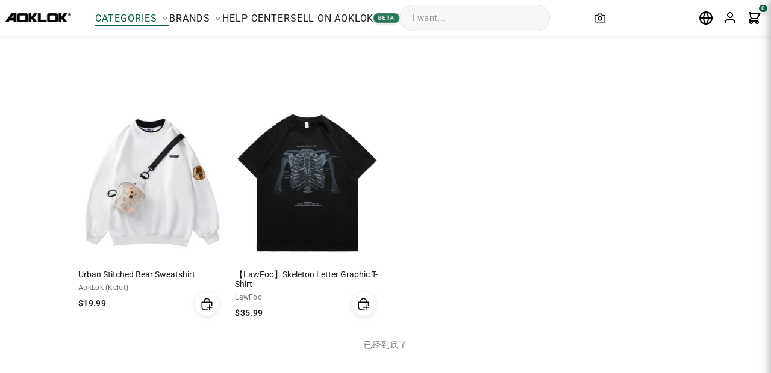

--- FILE ---
content_type: text/html; charset=UTF-8
request_url: https://open-signin.okasconcepts.com/loginform?site=kclot.myshopify.com&microtimestamp=3&v=237428736&parenturl=https%3A%2F%2Fwww.kclot.com%2Fcollections%2Fnew-style-2&parentroot=%2F&lc=en
body_size: 1390
content:
<!DOCTYPE html>
<!-- NEW CI UPDATE -->
<head>
    <meta charset='utf-8'>
    <link href='https://open-signin.okasconcepts.com/form/default.css' rel='stylesheet' media="screen">
    <link href='https://open-signin.okasconcepts.com/form/css/font-awesome.min.css' rel='stylesheet' type='text/css'>
    <!-- <link href='https://open-signin.okasconcepts.com/form/css/font-awesome-corp.css' rel='stylesheet' type='text/css'> -->
    <link href='https://open-signin.okasconcepts.com/form/fad/Fontsaddict.css' rel='stylesheet' type='text/css'>

            <link href="https://fonts.googleapis.com/icon?family=Material+Icons" rel="stylesheet">
        <link href="https://open-signin.okasconcepts.com/css/osstrap.css" type="text/css" rel="stylesheet" media="screen,projection" />
        <link rel="stylesheet" href="https://open-signin.okasconcepts.com/css/os-social.css">    <style>
                            .facebook {
                        background-color: #0b5e3e;
                    }
                                        .google {
                        background-color: #0b5e3e;
                    }
                                .btn, .btn-large, .btn-flat {
                border-radius:3px;
            }
            .ver_spacing {
                padding-top: 5px;
                padding-bottom: 5px;
            }
            .button_container .ver_spacing:first-child {
                padding-top:0px;
            }
            .button_container .ver_spacing:last-child {
                padding-bottom:0px;
            }
            .hor_spacing {
                padding-left: 5px;
                padding-right: 5px;
                float:none !important;
                display:inline-block;
                margin-bottom: 5px;
            }
            .button_container {
                display: inline-block;
                width:100%;
            }
            .button_container .hor_spacing:first-child {
                padding-left:0px;
            }
            .button_container .hor_spacing:last-child {
                padding-right:0px;
            }
                </style>
    
    <style>
            </style>
    
    <script type="text/javascript">
        var userVars = {
            useragent:navigator.userAgent||navigator.vendor||window.opera
        };    

        var checkResponse = function(e) {
          e.preventDefault ? e.preventDefault() : e.returnValue = false;
          if (e.origin+'/'=="https://open-signin.okasconcepts.com/"  ) {
            var x;
            try {
                x = JSON.parse(e.data);
            } catch (e) {
                return false;
            }
            if (x.action == "postLogin") {
              postLogin(x.user.email,x.user.password,x.user.shop,x.user.window,x.user.redirect);
            } else if (x.action == "postLoginMultipass") {
              postLoginMultipass(x.url);
            }
          }
        }

        if (window.addEventListener) {
          window.addEventListener('message', checkResponse, false);
        } else {
          window.attachEvent("onmessage", checkResponse);
        }

        function resizeIframe() {
          var initheight = document.body.offsetHeight+0;
          parent.postMessage('height_3:'+initheight,'*');
          var $element = $('#idbody');
          var timer = setInterval( function() {
            if( $element.is( ':hidden' ) ) {

            } else {
                var newheight = document.body.offsetHeight+0;
                    if (newheight != initheight) {
                        parent.postMessage('height_3:'+newheight,'*');
                        clearInterval(timer);
                    }
                    if (newheight > 200) {
                        clearInterval(timer);
                    }
            }
          }, 250 );

        }        

    </script>
    <script src="https://open-signin.okasconcepts.com/js/vendor/jquery-1.11.0.min.js"></script>
</head>

<body class='customer' onload='resizeIframe()' id='idbody'>

    <div id="overlaySpin"></div>
    
    <div id="popupSpin">
        <img src="https://open-signin.okasconcepts.com/images/pageloader1.gif" style="height:80%;">
    </div>
    
            <div class='row'>
            <div class='col s12 m12 all' style='text-align:center;'>
                <div class="button_container">
                                <div class="col hor_spacing">
                <a class="waves-effect waves-light btn social-icon facebook  open_signin" url="/customer/facebook_login?shop=kclot.myshopify.com" tabindex="0" href="#">
                    <i class="fa fa-facebook" style='float:left;'></i>
                                    </a>
            </div>
                        <div class="col hor_spacing">
                <a class="waves-effect waves-light btn social-icon google  open_signin" url="/customer/google_login?shop=kclot.myshopify.com" tabindex="0" href="#">
                    <i class="fa fa-google" style='float:left;'></i>
                                    </a>
            </div>
                            </div>
            </div>
        </div>    </div>
<!-- 
     -->    
    <iframe id='open_signin' name='open_signin' style='top:-1000px;left:-1000px;width:1px;height:1px;display:none'></iframe>
</body>
